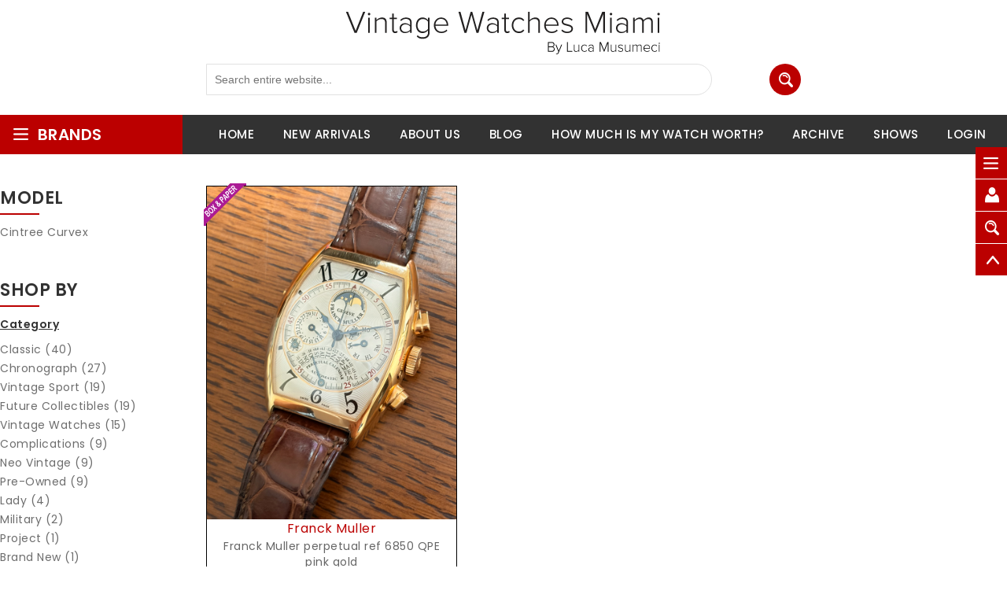

--- FILE ---
content_type: text/html; charset=UTF-8
request_url: https://vintagewatchesmiami.com/content/article_list.lasso?keyword=Franck%20Muller&-session=vintagewatchesmiami:2CC8871413a8a2A503SX90FC9460
body_size: 8053
content:

<!DOCTYPE html>
<!--[if (gte IE 9)|!(IE)]><!-->
<html lang="en">
<!--<![endif]-->
	<head>
		<!-- Basic Page Needs
		  ================================================== -->
		<meta charset="utf-8">
		<title>Luca Musumeci - Vintage Watches</title>
		<!-- SEO Meta
		  ================================================== -->
		<meta http-equiv="X-UA-Compatible" content="IE=edge" />
		<meta name='description' content='Luca Musumeci offers rare and authentic high end vintage watches from brands like Rolex, Patek Philippe, Audemars Piguet, Cartier, Omega and more.' /> 
		<meta name="keywords" content="vintage watches,rolex,cartier,omega,patek philippe,sell your watch">
		<meta name="robots" content="index"> 
		<meta name="robots" content="follow">
		
		<meta name="distribution" content="global">
		<meta name="revisit-after" content="2 Days">
		<meta name="rating" content="8 YEARS">
		<meta name="Language" content="en-us">
		<meta name="GOOGLEBOT" content="NOARCHIVE">
		<!-- Mobile Specific Metas
		  ================================================== -->
		<meta name="viewport" content="width=device-width, initial-scale=1, maximum-scale=1">
		<!-- CSS
		  ================================================== -->
		<link rel="stylesheet" type="text/css" href="/css/font-awesome.min.css"/>
		<link rel="stylesheet" type="text/css" href="/css/bootstrap.css"/>
		<link rel="stylesheet" type="text/css" href="/css/jquery-ui.css">
		<link rel="stylesheet" type="text/css" href="/css/owl.carousel.css">
		<link rel="stylesheet" type="text/css" href="/css/fotorama.css">
		<link rel="stylesheet" type="text/css" href="/css/magnific-popup.css">
		<link rel="stylesheet" type="text/css" href="/css/custom.css">
		<link rel="stylesheet" type="text/css" href="/css/responsive.css">
		<link rel="shortcut icon" href="/images/favicon.ico" type="image/x-icon" />
		<link rel="apple-touch-icon" href="/images/apple-touch-icon.png" />
		<link rel="apple-touch-icon" sizes="57x57" href="/images/apple-touch-icon-57x57.png" />
		<link rel="apple-touch-icon" sizes="72x72" href="/images/apple-touch-icon-72x72.png" />
		<link rel="apple-touch-icon" sizes="76x76" href="/images/apple-touch-icon-76x76.png" />
		<link rel="apple-touch-icon" sizes="114x114" href="/images/apple-touch-icon-114x114.png" />
		<link rel="apple-touch-icon" sizes="120x120" href="/images/apple-touch-icon-120x120.png" />
		<link rel="apple-touch-icon" sizes="144x144" href="/images/apple-touch-icon-144x144.png" />
		<link rel="apple-touch-icon" sizes="152x152" href="/images/apple-touch-icon-152x152.png" />
		<link rel="apple-touch-icon" sizes="180x180" href="/images/apple-touch-icon-180x180.png" />
<!-- Global site tag (gtag.js) - Google Analytics  added 10042021-->
<script async src="https://www.googletagmanager.com/gtag/js?id=G-B0N54KLBDS"></script>
<script>
  window.dataLayer = window.dataLayer || ;
  function gtag(){dataLayer.push(arguments);}
  gtag('js', new Date());

  gtag('config', 'G-B0N54KLBDS');
</script>




<!-- Old Google Code -->
<script type="text/javascript"><!--
	(function(i,s,o,g,r,a,m){i['GoogleAnalyticsObject']=r;i[r]=i[r]||function(){
	(i[r].q=i[r].q||[]).push(arguments)},i[r].l=1*new Date();a=s.createElement(o),
	m=s.getElementsByTagName(o)[0];a.async=1;a.src=g;m.parentNode.insertBefore(a,m)
	})(window,document,'script','https://www.google-analytics.com/analytics.js','ga');
	
	ga('create', 'UA-80121864-1', 'auto');
	ga('send', 'pageview');
	



// Facebook Pixel Code
	!function(f,b,e,v,n,t,s)
	{if(f.fbq)return;n=f.fbq=function(){n.callMethod?
	n.callMethod.apply(n,arguments):n.queue.push(arguments)};
	if(!f._fbq)f._fbq=n;n.push=n;n.loaded=!0;n.version='2.0';
	n.queue=[];t=b.createElement(e);t.async=!0;
	t.src=v;s=b.getElementsByTagName(e)[0];
	s.parentNode.insertBefore(t,s)}(window,document,'script',
	'https://connect.facebook.net/en_US/fbevents.js');
	 fbq('init', '331083004059232'); 
	 fbq('track', 'PageView');
// End Facebook Pixel Code
--></script>
<noscript>
	<img height="1" width="1" src="https://www.facebook.com/tr?id=331083004059232&ev=PageView&noscript=1"/>
</noscript>

<!-- Facebook added on 10/01/2021 requested by Luca and Gabrielle -->
<!--<meta name="facebook-domain-verification" content="owdablslxg0qxiw67u2doa91lnv6un" />-->

<!-- Facebook added on 01/09/2023 requested by Luca and Gabrielle -->
<meta name="facebook-domain-verification" content="788gf4jab2mokp2fz38k4x12lnuzfu" />
<!-- END -->
<!-- BEGIN LivePerson Monitor. -->
<!--
<script type="text/javascript"> window.lpTag=window.lpTag||{};if(typeof window.lpTag._tagCount==='undefined'){window.lpTag={site:'89957197'||'',section:lpTag.section||'',autoStart:lpTag.autoStart===false?false:true,ovr:lpTag.ovr||{},_v:'1.6.0',_tagCount:1,protocol:'https:',events:{bind:function(app,ev,fn){lpTag.defer(function(){lpTag.events.bind(app,ev,fn);},0);},trigger:function(app,ev,json){lpTag.defer(function(){lpTag.events.trigger(app,ev,json);},1);}},defer:function(fn,fnType){if(fnType==0){this._defB=this._defB||[];this._defB.push(fn);}else if(fnType==1){this._defT=this._defT||[];this._defT.push(fn);}else{this._defL=this._defL||[];this._defL.push(fn);}},load:function(src,chr,id){var t=this;setTimeout(function(){t._load(src,chr,id);},0);},_load:function(src,chr,id){var url=src;if(!src){url=this.protocol+'//'+((this.ovr&&this.ovr.domain)?this.ovr.domain:'lptag.liveperson.net')+'/tag/tag.js?site='+this.site;}var s=document.createElement('script');s.setAttribute('charset',chr?chr:'UTF-8');if(id){s.setAttribute('id',id);}s.setAttribute('src',url);document.getElementsByTagName('head').item(0).appendChild(s);},init:function(){this._timing=this._timing||{};this._timing.start=(new Date()).getTime();var that=this;if(window.attachEvent){window.attachEvent('onload',function(){that._domReady('domReady');});}else{window.addEventListener('DOMContentLoaded',function(){that._domReady('contReady');},false);window.addEventListener('load',function(){that._domReady('domReady');},false);}if(typeof(window._lptStop)=='undefined'){this.load();}},start:function(){this.autoStart=true;},_domReady:function(n){if(!this.isDom){this.isDom=true;this.events.trigger('LPT','DOM_READY',{t:n});}this._timing[n]=(new Date()).getTime();},vars:lpTag.vars||[],dbs:lpTag.dbs||[],ctn:lpTag.ctn||[],sdes:lpTag.sdes||[],ev:lpTag.ev||[]};lpTag.init();}else{window.lpTag._tagCount+=1;} </script>
-->
<!-- END LivePerson Monitor. -->

	</head>

	<body>
		<div class="main"> 
			<!-- HEADER START -->
			<header class="navbar navbar-custom container-full-sm" id="header">
				<!-- Header Middle - START -->
 <div class="header-middle">
      <div class="container">
        <div class="row">
          <div class="col-xl-3 col-md-3 col-lgmd-20per">
            <div class="header-middle-left">
            </div>
          </div>
           <div class="col-xl-6 col-md-6 col-lgmd-60per">
          <div class="center">
                <a href="/index.lasso?-session=vintagewatchesmiami:2CC8871413a8a2A503SX90FC9460">
                  <img alt="Vintage Watches Miami" src="/images/vintage-watches-miami-logo.png">
                </a>
                <br> 
              </div>
              <!-- header search -->
              <div class="main-search">
                <div class="header_search_toggle desktop-view">
                  <form action="/content/article_list.lasso?-session=vintagewatchesmiami:2CC8871413a8a2A503SX90FC9460" method="post">
                    <div class="search-box">
                     <input class="input-text" type="text" name="keyword" placeholder="Search entire website..." onClick="fbq('track', 'Search');">
                      <button class="search-btn"></button>
                    </div>
                  </form>
                  <br>
                </div>
              </div>
          <!-- CART - START -->
          <div class="col-xl-3 col-md-3 col-lgmd-10per">
          </div>
          <!-- CART - END -->
        </div> 
      </div>  
    </div>
<!-- BOTTOM MENU - START -->
<!-- ################### -->
    <div class="header-bottom"> 
      <div class="container">
        <div class="row position-r">
          <div class="col-xl-2 col-lg-3 col-lgmd-20per position-initial">
            <div class="sidebar-menu-dropdown home">
<!-- BRANDS -->
			 <a class="btn-sidebar-menu-dropdown"><span></span> brands </a>
              <div id="cat" class="cat-dropdown">
                <div class="sidebar-contant">
                  <div id="menu" class="navbar-collapse collapse" >
				  	<ul class="nav navbar-nav ">
				        <li class="level"><a href="/content/article_list.lasso?keyword=Rolex&amp;-session=vintagewatchesmiami:2CC8871413a8a2A503SX90FC9460" class="page-scroll"><i class="fa fa-clock-o"></i>Rolex (23)</a></li>
				        <li class="level"><a href="/content/article_list.lasso?keyword=Vacheron%20Constantin&amp;-session=vintagewatchesmiami:2CC8871413a8a2A503SX90FC9460" class="page-scroll"><i class="fa fa-clock-o"></i>Vacheron Constantin (11)</a></li>
				        <li class="level"><a href="/content/article_list.lasso?keyword=Patek%20Philippe&amp;-session=vintagewatchesmiami:2CC8871413a8a2A503SX90FC9460" class="page-scroll"><i class="fa fa-clock-o"></i>Patek Philippe (11)</a></li>
				        <li class="level"><a href="/content/article_list.lasso?keyword=Audemars%20Piguet&amp;-session=vintagewatchesmiami:2CC8871413a8a2A503SX90FC9460" class="page-scroll"><i class="fa fa-clock-o"></i>Audemars Piguet (9)</a></li>
				        <li class="level"><a href="/content/article_list.lasso?keyword=Omega&amp;-session=vintagewatchesmiami:2CC8871413a8a2A503SX90FC9460" class="page-scroll"><i class="fa fa-clock-o"></i>Omega (3)</a></li>
				        <li class="level"><a href="/content/article_list.lasso?keyword=Heuer&amp;-session=vintagewatchesmiami:2CC8871413a8a2A503SX90FC9460" class="page-scroll"><i class="fa fa-clock-o"></i>Heuer (2)</a></li>
				        <li class="level"><a href="/content/article_list.lasso?keyword=Iwc&amp;-session=vintagewatchesmiami:2CC8871413a8a2A503SX90FC9460" class="page-scroll"><i class="fa fa-clock-o"></i>Iwc (2)</a></li>
				        <li class="level"><a href="/content/article_list.lasso?keyword=Roger%20Dubuis&amp;-session=vintagewatchesmiami:2CC8871413a8a2A503SX90FC9460" class="page-scroll"><i class="fa fa-clock-o"></i>Roger Dubuis (2)</a></li>
				        <li class="level"><a href="/content/article_list.lasso?keyword=Cuervo%20Y%20Sobrinos&amp;-session=vintagewatchesmiami:2CC8871413a8a2A503SX90FC9460" class="page-scroll"><i class="fa fa-clock-o"></i>Cuervo Y Sobrinos (2)</a></li>
				        <li class="level"><a href="/content/article_list.lasso?keyword=Eberhard&amp;-session=vintagewatchesmiami:2CC8871413a8a2A503SX90FC9460" class="page-scroll"><i class="fa fa-clock-o"></i>Eberhard (2)</a></li>
				        <li class="level"><a href="/content/article_list.lasso?keyword=Breguet&amp;-session=vintagewatchesmiami:2CC8871413a8a2A503SX90FC9460" class="page-scroll"><i class="fa fa-clock-o"></i>Breguet (1)</a></li>
				        <li class="level"><a href="/content/article_list.lasso?keyword=Doxa&amp;-session=vintagewatchesmiami:2CC8871413a8a2A503SX90FC9460" class="page-scroll"><i class="fa fa-clock-o"></i>Doxa (1)</a></li>
				        <li class="level"><a href="/content/article_list.lasso?keyword=Movado&amp;-session=vintagewatchesmiami:2CC8871413a8a2A503SX90FC9460" class="page-scroll"><i class="fa fa-clock-o"></i>Movado (1)</a></li>
				        <li class="level"><a href="/content/article_list.lasso?keyword=Cartier&amp;-session=vintagewatchesmiami:2CC8871413a8a2A503SX90FC9460" class="page-scroll"><i class="fa fa-clock-o"></i>Cartier (1)</a></li>
				        <li class="level"><a href="/content/article_list.lasso?keyword=Franck%20Muller&amp;-session=vintagewatchesmiami:2CC8871413a8a2A503SX90FC9460" class="page-scroll"><i class="fa fa-clock-o"></i>Franck Muller (1)</a></li>
				        <li class="level"><a href="/content/article_list.lasso?keyword=Bulgari&amp;-session=vintagewatchesmiami:2CC8871413a8a2A503SX90FC9460" class="page-scroll"><i class="fa fa-clock-o"></i>Bulgari (1)</a></li>
				        <li class="level"><a href="/content/article_list.lasso?keyword=Jaeger%20Le%20Coultre&amp;-session=vintagewatchesmiami:2CC8871413a8a2A503SX90FC9460" class="page-scroll"><i class="fa fa-clock-o"></i>Jaeger Le Coultre (1)</a></li>
					</ul>
                    <div class="header-top mobile">
                      <div class="">
                        <div class="row">
                          <div class="col-12">
                            <div class="top-link right-side">
                              <div class="help-num" >Need Help? (214) 478-3827</div>
                            </div>
                          </div>
                        </div>
                      </div>
                    </div>
                  </div>
                </div>
              </div>
            </div>
          </div>
<!-- MENU -->          
			<div class="col-xl-6 col-lg-6 col-lgmd-80per">
				<div class="bottom-inner">
					<div class="position-r">          
						<div class="nav_sec position-r">
							<div class="mobilemenu-title mobilemenu">
								<span>Menu</span>
								<i class="fa fa-bars pull-right"></i>
							</div>
							<div class="mobilemenu-content">
								<ul class="nav navbar-nav" id="menu-main">
									<li><a href="/index.lasso?-session=vintagewatchesmiami:2CC8871413a8a2A503SX90FC9460"><span>Home</span></a></li>
									<li><a href="/content/new_arrivals.lasso?-session=vintagewatchesmiami:2CC8871413a8a2A503SX90FC9460"><span>New Arrivals</span></a></li>
									<li><a href="/content/about.lasso?-session=vintagewatchesmiami:2CC8871413a8a2A503SX90FC9460"><span>About Us</span></a></li>
									<li><a href="https://lucamusumeci.com/blog/" target="_blank"><span>Blog</span></a></li>
									<li><a href="/content/sell_your_watch.lasso?-session=vintagewatchesmiami:2CC8871413a8a2A503SX90FC9460"><span>How Much is My Watch Worth?</span></a></li>
									<li><a href="/content/archive.lasso?-session=vintagewatchesmiami:2CC8871413a8a2A503SX90FC9460"><span>Archive</span></a></li>
									<li><a href="/content/shows.lasso?-session=vintagewatchesmiami:2CC8871413a8a2A503SX90FC9460"><span>Shows</span></a></li>
									<li><a href="/content/login.lasso?-session=vintagewatchesmiami:2CC8871413a8a2A503SX90FC9460"><span>Login</span></a></li>
								</ul>
							</div>
						</div>
					</div>
				</div>
			</div>    
        </div>
      </div>
    </div>
<!-- Popup - Link - START -->
    <div class="popup-links ">
      <div class="popup-links-inner">
        <ul>
          <li class="categories">
            <a class="popup-with-form" href="#categories_popup"><span class="icon"></span><span class="icon-text">Categories</span></a>
          </li>
          <li class="account">
            <a class="popup-with-form" href="#account_popup"><span class="icon"></span><span class="icon-text">Account</span></a>
          </li>
          <li class="search">
            <a class="popup-with-form" href="#search_popup"><span class="icon"></span><span class="icon-text">Search</span></a>
          </li>
          <li class="scroll scrollup">
            <a href="#"><span class="icon"></span><span class="icon-text">Scroll-top</span></a>
          </li>
        </ul>
      </div>
<!-- Popup - Link - END -->
<!-- POPUP CATEGORIES - START --> 
      <div id="popup_containt">
        <div id="categories_popup" class="white-popup-block mfp-hide popup-position">
          <div class="popup-title">
            <h2 class="main_title heading"><span>categories</span></h2>
          </div>
          <div class="popup-detail">
            <ul class="cate-inner">
              <li class="level">
                <a href="/content/article_list.lasso?category=Vintage Sport&amp;-session=vintagewatchesmiami:2CC8871413a8a2A503SX90FC9460" class="page-scroll"><i class="fa fa-clock-o"></i>Vintage Sport</a>
              </li>
              <li class="level">
                <a href="/content/article_list.lasso?category=Sport&amp;-session=vintagewatchesmiami:2CC8871413a8a2A503SX90FC9460" class="page-scroll"><i class="fa fa-clock-o"></i>Sport</a>
              </li>
              <li class="level">
                <a href="/content/article_list.lasso?category=Classic&amp;-session=vintagewatchesmiami:2CC8871413a8a2A503SX90FC9460" class="page-scroll"><i class="fa fa-clock-o"></i>Classic</a>
              </li>
              <li class="level">
                <a href="/content/article_list.lasso?category=Lady&amp;-session=vintagewatchesmiami:2CC8871413a8a2A503SX90FC9460" class="page-scroll"><i class="fa fa-clock-o"></i>Lady</a>
              </li>
              <li class="level">
                <a href="/content/article_list.lasso?category=Chronograph&amp;-session=vintagewatchesmiami:2CC8871413a8a2A503SX90FC9460" class="page-scroll"><i class="fa fa-clock-o"></i>Chronograph</a>
              </li>
              <li class="level">
                <a href="/content/article_list.lasso?category=Preowned&amp;-session=vintagewatchesmiami:2CC8871413a8a2A503SX90FC9460" class="page-scroll"><i class="fa fa-clock-o"></i>Preowned</a>
              </li>
            </ul>
          </div>  
        </div>
<!-- POPUP CATEGORIES - END -->         
<!-- POPUP CART - START -->         
        <div id="cart_popup" class="white-popup-block mfp-hide popup-position">
          <div class="popup-title">
            <h2 class="main_title heading"><span>cart</span></h2>
          </div>
          <div class="popup-detail">
            <div class="cart-dropdown ">
              <ul class="cart-list link-dropdown-list">
                <li> <a class="close-cart"><i class="fa fa-times-circle"></i></a>
                  <div class="media"> <a class="pull-left"> <img alt="Stylexpo" src="/images/1.jpg"></a>
                    <div class="media-body"> <span><a href="#">Black African Print Skirt</a></span> 
                      <p class="cart-price">$14.99</p>
                      <div class="product-qty">
                        <label>Qty:</label>
                        <div class="custom-qty">
                          <input type="text" name="qty" maxlength="8" value="1" title="Qty" class="input-text qty">
                        </div>
                      </div>
                    </div>
                  </div>
                </li>
                <li> <a class="close-cart"><i class="fa fa-times-circle"></i></a>
                  <div class="media"> <a class="pull-left"> <img alt="Stylexpo" src="/images/2.jpg"></a>
                    <div class="media-body"> <span><a href="#">Black African Print Skirt</a></span>
                      <p class="cart-price">$14.99</p>
                      <div class="product-qty">
                        <label>Qty:</label>
                        <div class="custom-qty">
                          <input type="text" name="qty" maxlength="8" value="1" title="Qty" class="input-text qty">
                        </div>
                      </div>
                    </div>
                  </div>
                </li>
              </ul>
              <p class="cart-sub-totle"> <span class="pull-left">Cart Subtotal</span> <span class="pull-right"><strong class="price-box">$29.98</strong></span> </p>
              <div class="clearfix"></div>
              <div class="mt-20"> <a href="cart.html?-session=vintagewatchesmiami:2CC8871413a8a2A503SX90FC9460" class="btn-color btn">Cart</a> <a href="checkout.html?-session=vintagewatchesmiami:2CC8871413a8a2A503SX90FC9460" class="btn-color btn right-side">Checkout</a> </div>
            </div>
          </div>
        </div>
<!-- POPUP CART - END -->         
<!-- POPUP ACCOUNT - START -->         
        <div id="account_popup" class="white-popup-block mfp-hide popup-position">
          <div class="popup-title">
            <h2 class="main_title heading"><span>Account</span></h2>
          </div>
          <div class="popup-detail">
            <div class="row">
			<div class="col-lg-4">
                <a href="/content/login.lasso?-session=vintagewatchesmiami:2CC8871413a8a2A503SX90FC9460">
                  <div class="account-inner mb-30">
                    <i class="fa fa-user-plus"></i><br/>
                    <span>Login</span>
                  </div>
                </a>
              </div>
			<div class="col-lg-4">
                <a href="/content/account_create.lasso?-session=vintagewatchesmiami:2CC8871413a8a2A503SX90FC9460">
                  <div class="account-inner mb-30">
                    <i class="fa fa-user-plus"></i><br/>
                    <span>Register</span>
                  </div>
                </a>
              </div>
            </div>
          </div>
        </div>
<!-- POPUP ACCOUNT - END -->   
<!-- POPUP SEARCH - START -->   
        <div id="search_popup" class="white-popup-block mfp-hide popup-position">
          <div class="popup-title">
            <h2 class="main_title heading"><span>Search</span></h2>
          </div>            
          <div class="popup-detail">
            <div class="main-search">
              <div class="header_search_toggle desktop-view">
                <form action="/content/article_list.lasso?-session=vintagewatchesmiami:2CC8871413a8a2A503SX90FC9460" method="post">
                  <div class="search-box">
                    <input class="input-text" type="text" name="keyword" placeholder="Search entire store here..." onClick="fbq('track', 'Search');">
                    <button class="search-btn"></button>
                  </div>
                </form>
              </div>
            </div>
          </div>
        </div>
<!-- POPUP SEARCH - END -->   
      </div>
    </div>
			</header>
			<!-- HEADER END -->  
			<!-- CONTAIN START -->
			<section class="ptb-70">
				<div class="container">
					<div class="row">
						<div class="col-xl-2 col-lg-3 mb-sm-30 col-lgmd-20per">
          <div class="sidebar-block">
            <div class="sidebar-box listing-box mb-40"> <span class="opener plus"></span>
              <div class="sidebar-title">
                <h3><span>Model</span></h3>
              </div>
				<div class="sidebar-contant">
                	<ul>
                 		<li><a href="/content/article_list.lasso?keyword=Cintree Curvex&amp;-session=vintagewatchesmiami:2CC8871413a8a2A503SX90FC9460">Cintree Curvex</a></li>
	               </ul>
              </div>
            </div>
            <div class="sidebar-box mb-40"> <span class="opener plus"></span>
              <div class="sidebar-title">
                <h3><span>Shop by</span></h3> 
              </div>
              <div class="sidebar-contant">
				<div class="mb-20">
					<div class="inner-title">Category</div>
					<ul>
						<li><a href="/content/article_list.lasso?category=Classic&amp;-session=vintagewatchesmiami:2CC8871413a8a2A503SX90FC9460">Classic (40)</a></li>
						<li><a href="/content/article_list.lasso?category=Chronograph&amp;-session=vintagewatchesmiami:2CC8871413a8a2A503SX90FC9460">Chronograph (27)</a></li>
						<li><a href="/content/article_list.lasso?category=Vintage%20Sport&amp;-session=vintagewatchesmiami:2CC8871413a8a2A503SX90FC9460">Vintage Sport (19)</a></li>
						<li><a href="/content/article_list.lasso?category=Future%20Collectibles&amp;-session=vintagewatchesmiami:2CC8871413a8a2A503SX90FC9460">Future Collectibles (19)</a></li>
						<li><a href="/content/article_list.lasso?category=Vintage%20Watches&amp;-session=vintagewatchesmiami:2CC8871413a8a2A503SX90FC9460">Vintage Watches (15)</a></li>
						<li><a href="/content/article_list.lasso?category=Complications&amp;-session=vintagewatchesmiami:2CC8871413a8a2A503SX90FC9460">Complications (9)</a></li>
						<li><a href="/content/article_list.lasso?category=Neo%20Vintage&amp;-session=vintagewatchesmiami:2CC8871413a8a2A503SX90FC9460">Neo Vintage (9)</a></li>
						<li><a href="/content/article_list.lasso?category=Pre-Owned&amp;-session=vintagewatchesmiami:2CC8871413a8a2A503SX90FC9460">Pre-Owned (9)</a></li>
						<li><a href="/content/article_list.lasso?category=Lady&amp;-session=vintagewatchesmiami:2CC8871413a8a2A503SX90FC9460">Lady (4)</a></li>
						<li><a href="/content/article_list.lasso?category=Military&amp;-session=vintagewatchesmiami:2CC8871413a8a2A503SX90FC9460">Military (2)</a></li>
						<li><a href="/content/article_list.lasso?category=Project&amp;-session=vintagewatchesmiami:2CC8871413a8a2A503SX90FC9460">Project (1)</a></li>
						<li><a href="/content/article_list.lasso?category=Brand%20New&amp;-session=vintagewatchesmiami:2CC8871413a8a2A503SX90FC9460">Brand New (1)</a></li>
						<li><a href="/content/article_list.lasso?category=Modern%20Watches&amp;-session=vintagewatchesmiami:2CC8871413a8a2A503SX90FC9460">Modern Watches (1)</a></li>
					</ul>
				</div>
                </div>
            </div>
<!-- Brand -->
		<div class="sidebar-box sidebar-item">
			<span class="opener plus"></span>
			<div class="sidebar-title">
				<h3><span>Brands</span></h3>
			</div>
            <div class="sidebar-contant">
                <ul>
        			<li><a href="/content/article_list.lasso?keyword=Rolex&amp;-session=vintagewatchesmiami:2CC8871413a8a2A503SX90FC9460">Rolex <span>(23)</span></a></li><hr>
        			<li><a href="/content/article_list.lasso?keyword=Patek Philippe&amp;-session=vintagewatchesmiami:2CC8871413a8a2A503SX90FC9460">Patek Philippe <span>(11)</span></a></li><hr>
        			<li><a href="/content/article_list.lasso?keyword=Vacheron Constantin&amp;-session=vintagewatchesmiami:2CC8871413a8a2A503SX90FC9460">Vacheron Constantin <span>(11)</span></a></li><hr>
        			<li><a href="/content/article_list.lasso?keyword=Audemars Piguet&amp;-session=vintagewatchesmiami:2CC8871413a8a2A503SX90FC9460">Audemars Piguet <span>(9)</span></a></li><hr>
        			<li><a href="/content/article_list.lasso?keyword=Omega&amp;-session=vintagewatchesmiami:2CC8871413a8a2A503SX90FC9460">Omega <span>(3)</span></a></li><hr>
        			<li><a href="/content/article_list.lasso?keyword=Heuer&amp;-session=vintagewatchesmiami:2CC8871413a8a2A503SX90FC9460">Heuer <span>(2)</span></a></li><hr>
        			<li><a href="/content/article_list.lasso?keyword=Iwc&amp;-session=vintagewatchesmiami:2CC8871413a8a2A503SX90FC9460">Iwc <span>(2)</span></a></li><hr>
        			<li><a href="/content/article_list.lasso?keyword=Roger Dubuis&amp;-session=vintagewatchesmiami:2CC8871413a8a2A503SX90FC9460">Roger Dubuis <span>(2)</span></a></li><hr>
        			<li><a href="/content/article_list.lasso?keyword=Cuervo Y Sobrinos&amp;-session=vintagewatchesmiami:2CC8871413a8a2A503SX90FC9460">Cuervo Y Sobrinos <span>(2)</span></a></li><hr>
        			<li><a href="/content/article_list.lasso?keyword=Eberhard&amp;-session=vintagewatchesmiami:2CC8871413a8a2A503SX90FC9460">Eberhard <span>(2)</span></a></li><hr>
        			<li><a href="/content/article_list.lasso?keyword=Movado&amp;-session=vintagewatchesmiami:2CC8871413a8a2A503SX90FC9460">Movado <span>(1)</span></a></li><hr>
        			<li><a href="/content/article_list.lasso?keyword=Cartier&amp;-session=vintagewatchesmiami:2CC8871413a8a2A503SX90FC9460">Cartier <span>(1)</span></a></li><hr>
        			<li><a href="/content/article_list.lasso?keyword=Franck Muller&amp;-session=vintagewatchesmiami:2CC8871413a8a2A503SX90FC9460">Franck Muller <span>(1)</span></a></li><hr>
        			<li><a href="/content/article_list.lasso?keyword=Bulgari&amp;-session=vintagewatchesmiami:2CC8871413a8a2A503SX90FC9460">Bulgari <span>(1)</span></a></li><hr>
        			<li><a href="/content/article_list.lasso?keyword=Jaeger Le Coultre&amp;-session=vintagewatchesmiami:2CC8871413a8a2A503SX90FC9460">Jaeger Le Coultre <span>(1)</span></a></li><hr>
        			<li><a href="/content/article_list.lasso?keyword=Breguet&amp;-session=vintagewatchesmiami:2CC8871413a8a2A503SX90FC9460">Breguet <span>(1)</span></a></li><hr>
        			<li><a href="/content/article_list.lasso?keyword=Doxa&amp;-session=vintagewatchesmiami:2CC8871413a8a2A503SX90FC9460">Doxa <span>(1)</span></a></li><hr>
               </ul>
			</div>
		</div>
 
					</div>
				</div>
				<!-- New Products -->
				<!-- Metal -->
				<div class="col-xl-10 col-lg-9 col-lgmd-80per"> 
		          <div class="product-listing">
		            <div class="inner-listing">
		              <div class="row">
             				<div class="col-md-4 col-6 item-width mb-30">
			                  <div class="product-item">
								<img class="sale" src="/images/status-boxandpaper.png" alt="Box and Paper"/>
                   			<div class="product-image"> <a href="/content/article_detail.lasso?article=11649&amp;-session=vintagewatchesmiami:2CC8871413a8a2A503SX90FC9460"> <img src="https://www.lucamusumeci.com/images_small/11649-1.jpg" alt="11649" title="11649" /></a>
			                    	<div class="product-detail-inner">
			                        	<div class="detail-inner-left align-center">
				                          <ul>
				                            <li class="pro-cart-icon">
												<form action="/content/article_detail.lasso?article=11649&amp;-session=vintagewatchesmiami:2CC8871413a8a2A503SX90FC9460">
											   		<input type="hidden" name="article" value="11649">
											   		<button title="More Info"><span></span>
Request Price													</button>
												</form>
				                            </li>
				                          </ul>
				                        </div>
				                      </div>
				                    </div>
				                    <div class="product-item-details">
				                      <div class="product-item-name"> <a href="/content/article_detail.lasso?article=11649&amp;-session=vintagewatchesmiami:2CC8871413a8a2A503SX90FC9460">Franck Muller</a> </div>
				                      <p class="block-with-text" style="height:81px;padding-left:5px;padding-right:5px;">Franck Muller perpetual ref 6850 QPE pink gold</p>
				                    </div>
				                  </div>
				                </div>
           				</div>
						</div>
					</div>
				</div>
			</div>
		</section>
		<!-- CONTAINER END --> 
		<!-- News Letter Start -->
		<section>
    <div class="newsletter">
      <div class="container">
        <div class="newsletter-inner center-sm">
          <div class="row">
            <div class=" col-xl-10 col-md-12 push-xl-1">
              <div class="newsletter-bg">
                <div class="row">
                  <div class="col-lg-5">
                    <div class="newsletter-title">
                      <h2 class="main_title">Subscribe to our newsletter</h2>
                      <div class="sub-title">Sign up for newsletter and Get Updates!</div>
                    </div>
                  </div>
                  
       
                  <div class="col-lg-7">
                   <span id="success_message" style="display:none;">
           			<div style="text-align:center;color:#FFFFFF;">
           				Thanks for signing up!
           				</div>        
       				</span>
       
                    <form data-id="embedded_signup:form" class="ctct-custom-form Form" name="embedded_signup" method="POST" action="https://visitor2.constantcontact.com/api/signup">
                     <div class="newsletter-box">
         <!-- The following code must be included to ensure your sign-up form works properly. -->
           <input data-id="ca:input" name="ca" value="3707a72b-3b65-465d-8b93-cd532e7ea387" type="hidden">
           <input data-id="list:input" name="list" value="1499334198" type="hidden">
           <input data-id="source:input" name="source" value="EFD" type="hidden">
           <input data-id="required:input" name="required" value="list,email" type="hidden">
           <input data-id="url:input" name="url" value="" type="hidden">
           
          <input input data-id="Email Address:input" name="email" value="" type="email" placeholder="Email Here...">
          <!--<button class="btn-black" title="Subscribe">Subscribe</button>-->
          
          <button title="Subscribe" class="btn-color" type="submit" data-enabled="enabled" onClick="fbq('track', 'CompleteRegistration');">Subscribe</button>                  
                      </div>
                    </form>
                  </div>
                </div>
              </div>
            </div>
          </div>
        </div>
      </div>
    </div>
  </section>
  
  <script type='text/javascript'><!--
	   var localizedErrMap = {};
	   localizedErrMap['required'] = 'This field is required.';
	   localizedErrMap['ca'] = 'An unexpected error occurred while attempting to send email.';
	   localizedErrMap['email'] = 'Please enter your email address in name@email.com format.';
	   var postURL = 'https://visitor2.constantcontact.com/api/signup';
   --></script>
<script type='text/javascript' src='https://static.ctctcdn.com/h/contacts-embedded-signup-assets/1.0.2/js/signup-form.js'></script>
<!--End CTCT Sign-Up Form-->
		<!-- News Letter End --> 
		<!-- FOOTER START -->
		<div class="footer">
			 <div class="container">
      <div class="footer-inner">
        <div class="footer-middle">
          <div class="row">
            <div class="col-xl-3 f-col">
              <div class="footer-static-block"> <span class="opener plus"></span>
                <div class="f-logo"> 
                  <a href="/index.lasso?-session=vintagewatchesmiami:2CC8871413a8a2A503SX90FC9460" class=""> 
                    <img src="/images/vintage-watches-miami-logo.png" alt="Vintage Watches Miami"> 
                  </a> 
                </div>
                <div class="footer-block-contant">
                    <!--<p>After 32 years of buying and selling some of the worlds most important and coveted watches, we continue with our commitment to source and sell only the best.</p>-->
                     <img src="/images/qr-code-vintagewatchesmiami.png" alt="QR Code" width="120"> 
                    
                </div>
              </div>
            </div>
            <div class="col-xl-3 f-col">
              <div class="footer-static-block"> <span class="opener plus"></span>
                <h3 class="title">Help <span></span></h3>
                <ul class="footer-block-contant link">
                  <li><a href="/content/contact_us.lasso?-session=vintagewatchesmiami:2CC8871413a8a2A503SX90FC9460">Contact Us</a></li>
                  <li><a href="/content/faq.lasso?-session=vintagewatchesmiami:2CC8871413a8a2A503SX90FC9460">FAQ</a></li>
                  <li><a href="/content/about.lasso?-session=vintagewatchesmiami:2CC8871413a8a2A503SX90FC9460">About Us</a></li>
                </ul>
              </div>
            </div>
            <div class="col-xl-3 f-col">
              <div class="footer-static-block"> <span class="opener plus"></span>
                <h3 class="title">Guidance <span></span></h3>
                <ul class="footer-block-contant link">
                  <li><a href="/content/privacy_policy.lasso?-session=vintagewatchesmiami:2CC8871413a8a2A503SX90FC9460">Privacy Policy</a></li>
                  <li><a href="/content/terms_and_conditions.lasso?-session=vintagewatchesmiami:2CC8871413a8a2A503SX90FC9460">Terms & Conditions</a></li>
                  <li><a href="/content/site_map.lasso?-session=vintagewatchesmiami:2CC8871413a8a2A503SX90FC9460">Sitemap</a></li>
                </ul>
              </div>
            </div>
            <div class="col-xl-3 f-col">
              <div class="footer-static-block"> <span class="opener plus"></span>
                <h3 class="title">Location<span></span></h3>
                <ul class="footer-block-contant address-footer">
                  <li class="item"> <i class="fa fa-map-marker"> </i>
                    <p>Miami, Downtown</p>
                  </li>
                  <li class="item"> <i class="fa fa-envelope"> </i>
                    <p> <a href="mailto:info@vintagewatchesmiami.com" target="_self">info@vintagewatchesmiami.com</a> </p>
                  </li>
                  <li class="item"> <i class="fa fa-phone"> </i>
                    <p><a href="tel:305-688-2611?-session=vintagewatchesmiami:2CC8871413a8a2A503SX90FC9460">(305) 680 2611</a></p>
                  </li>
                
                  
                </ul>
              </div>
            </div>
          </div>
        </div>
        <hr>
        <div class="footer-bottom ">
          <div class="row mtb-30">
            <div class="col-lg-6 ">
            
              <div class="copy-right ">&copy; 2026 All Rights Reserved. Developed By <a href="http://www.dev73.com" target="_blank">Maria Helgeson</a></div>
            </div>
            <div class="col-lg-6 ">
              <div class="footer_social pt-xs-15 center-sm">
                <ul class="social-icon">
                  <li><div class="title">Follow us on :</div></li>
                  <li><a title="Facebook" class="facebook" href="https://www.facebook.com/VintageWatchesMilano" target="_blank"><i class="fa fa-facebook"> </i></a></li>
                  <li><a title="Twitter" class="twitter" href="https://twitter.com/musumeci_luca" target="_blank"><i class="fa fa-twitter"> </i></a></li>
                  <li><a title="Instagram" class="instagram" href="https://www.instagram.com/lucamusumeci/?ref=badge" target="_blank"><i class="fa fa-instagram"> </i></a></li>
                  <!--
                  <li><a title="RSS" class="rss"><i class="fa fa-rss"> </i></a></li>
                  <li><a title="Pinterest" class="pinterest"><i class="fa fa-pinterest"> </i></a></li>-->
                </ul>
              </div>
            </div>
          </div>
          <hr>
          <br>
          <!--
          <div class="row align-center mtb-30 ">
            <div class="col-12 ">
              <div class="site-link">
                <ul>
                  <li><a href="#">About Us</a></li>
                  <li><a href="#">Contact Us</a></li>
                  <li><a href="#">Customer </a></li>
                  <li><a href="#">Service</a></li>
                  <li><a href="#">Privacy</a></li>
                  <li><a href="#">Policy </a></li>
                  <li><a href="#">Accessibility</a></li>
                  <li><a href="#">Directory </a></li>
                </ul>
              </div>
            </div>
          </div>
          -->
          <div class="row align-center">
            <div class="col-12 ">
              <div class="payment">
              <!--  <ul class="payment_icon">
                  <li class="visa"><a href="#"><img src="/images/pay1.png" alt="Stylexpo"></a></li>
                  <li class="discover"><a href="#"><img src="/images/pay2.png" alt="Stylexpo"></a></li>
                  <li class="paypal"><a href="#"><img src="/images/pay3.png" alt="Stylexpo"></a></li>
                  <li class="atos"><a href="#"><img src="/images/pay5.png" alt="Stylexpo"></a></li>
                </ul>-->
              </div>
            </div>
          </div>
        </div>
      </div>
    </div>
  </div>
  <div class="scroll-top">
    <div class="scrollup"></div>
  </div>

		</div>
		<!-- FOOTER END -->  
	</div>  
	<script src="/js/jquery-1.12.3.min.js"></script> 
	<script src="https://cdnjs.cloudflare.com/ajax/libs/tether/1.4.0/js/tether.min.js"></script>
	<script src="/js/bootstrap.min.js"></script>  
	<script src="/js/jquery.downCount.js"></script>
	<script src="/js/jquery-ui.min.js"></script> 
	<script src="/js/fotorama.js"></script>
	<script src="/js/jquery.magnific-popup.js"></script> 
	<script src="/js/owl.carousel.min.js"></script>  
	<script src="/js/custom.js"></script>
	</body>
</html>
